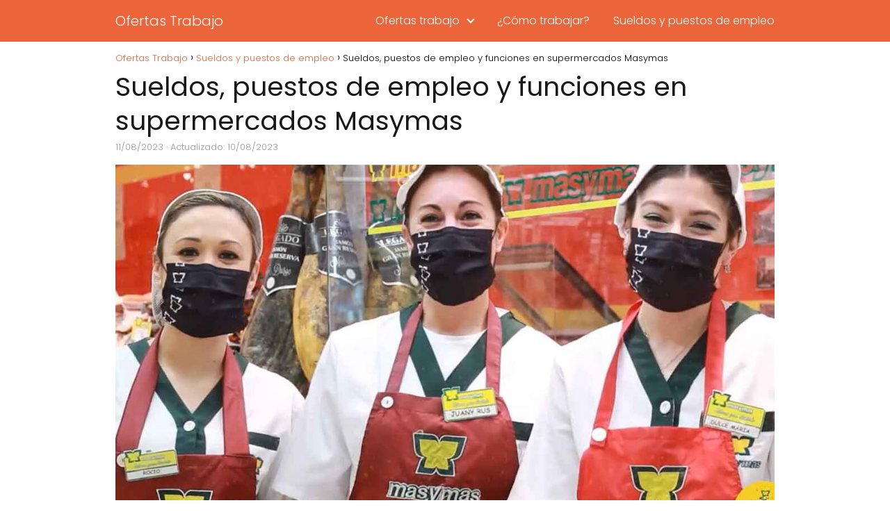

--- FILE ---
content_type: text/html; charset=utf-8
request_url: https://www.google.com/recaptcha/api2/aframe
body_size: 266
content:
<!DOCTYPE HTML><html><head><meta http-equiv="content-type" content="text/html; charset=UTF-8"></head><body><script nonce="UTUAWSQNsdchRc0_hya1CQ">/** Anti-fraud and anti-abuse applications only. See google.com/recaptcha */ try{var clients={'sodar':'https://pagead2.googlesyndication.com/pagead/sodar?'};window.addEventListener("message",function(a){try{if(a.source===window.parent){var b=JSON.parse(a.data);var c=clients[b['id']];if(c){var d=document.createElement('img');d.src=c+b['params']+'&rc='+(localStorage.getItem("rc::a")?sessionStorage.getItem("rc::b"):"");window.document.body.appendChild(d);sessionStorage.setItem("rc::e",parseInt(sessionStorage.getItem("rc::e")||0)+1);localStorage.setItem("rc::h",'1763357289946');}}}catch(b){}});window.parent.postMessage("_grecaptcha_ready", "*");}catch(b){}</script></body></html>

--- FILE ---
content_type: application/javascript; charset=utf-8
request_url: https://fundingchoicesmessages.google.com/f/AGSKWxVfvqrp2WfyXLmocbW68XEQQqvi-VfwvlRMJY8dGVcGHRbU7SYxManyUxL5Xu4rHjmXm7eiOxhKwoUvoJHWqs24t2a2bLi1pysOUqd_yJSlTiqAjjHvO4yAlVltgRDB-LuEkqkl0Q==?fccs=W251bGwsbnVsbCxudWxsLG51bGwsbnVsbCxudWxsLFsxNzYzMzU3MjkwLDE4MjAwMDAwMF0sbnVsbCxudWxsLG51bGwsW251bGwsWzcsNl0sbnVsbCxudWxsLG51bGwsbnVsbCxudWxsLG51bGwsbnVsbCxudWxsLG51bGwsM10sImh0dHBzOi8vb2ZlcnRhc3RyYWJham8uaW5mby9zdWVsZG9zLXB1ZXN0b3MtZGUtZW1wbGVvLXktZnVuY2lvbmVzLWVuLXN1cGVybWVyY2Fkb3MtbWFzeW1hcy8iLG51bGwsW1s4LCJtaFB5R1NpbGZoOCJdLFs5LCJlbi1VUyJdLFsxNiwiWzEsMSwxXSJdLFsxOSwiMiJdLFsxNywiWzBdIl0sWzI0LCIiXSxbMjksImZhbHNlIl1dXQ
body_size: 132
content:
if (typeof __googlefc.fcKernelManager.run === 'function') {"use strict";this.default_ContributorServingResponseClientJs=this.default_ContributorServingResponseClientJs||{};(function(_){var window=this;
try{
var fp=function(a){this.A=_.t(a)};_.u(fp,_.J);var gp=function(a){this.A=_.t(a)};_.u(gp,_.J);gp.prototype.getWhitelistStatus=function(){return _.F(this,2)};var hp=function(a){this.A=_.t(a)};_.u(hp,_.J);var ip=_.Yc(hp),jp=function(a,b,c){this.B=a;this.j=_.A(b,fp,1);this.l=_.A(b,_.Gk,3);this.F=_.A(b,gp,4);a=this.B.location.hostname;this.D=_.Gg(this.j,2)&&_.O(this.j,2)!==""?_.O(this.j,2):a;a=new _.Qg(_.Hk(this.l));this.C=new _.bh(_.q.document,this.D,a);this.console=null;this.o=new _.bp(this.B,c,a)};
jp.prototype.run=function(){if(_.O(this.j,3)){var a=this.C,b=_.O(this.j,3),c=_.dh(a),d=new _.Wg;b=_.jg(d,1,b);c=_.D(c,1,b);_.hh(a,c)}else _.eh(this.C,"FCNEC");_.dp(this.o,_.A(this.l,_.Ae,1),this.l.getDefaultConsentRevocationText(),this.l.getDefaultConsentRevocationCloseText(),this.l.getDefaultConsentRevocationAttestationText(),this.D);_.ep(this.o,_.F(this.F,1),this.F.getWhitelistStatus());var e;a=(e=this.B.googlefc)==null?void 0:e.__executeManualDeployment;a!==void 0&&typeof a==="function"&&_.Io(this.o.G,
"manualDeploymentApi")};var kp=function(){};kp.prototype.run=function(a,b,c){var d;return _.v(function(e){d=ip(b);(new jp(a,d,c)).run();return e.return({})})};_.Kk(7,new kp);
}catch(e){_._DumpException(e)}
}).call(this,this.default_ContributorServingResponseClientJs);
// Google Inc.

//# sourceURL=/_/mss/boq-content-ads-contributor/_/js/k=boq-content-ads-contributor.ContributorServingResponseClientJs.en_US.mhPyGSilfh8.es5.O/d=1/exm=ad_blocking_detection_executable,kernel_loader,loader_js_executable/ed=1/rs=AJlcJMxWnVRNLOO8DD84X_pLw2gvLDR00Q/m=cookie_refresh_executable
__googlefc.fcKernelManager.run('\x5b\x5b\x5b7,\x22\x5b\x5bnull,\\\x22ofertastrabajo.info\\\x22,\\\x22AKsRol-8GcWHUiBWsnZXfoykJ4vRIMBPvn2TImpzBsspS-_kXP8l2-NPcCnKfYmDJFR-NaYU5DjCNpmB6_tgYEAHd5ZQs3ynQrHMGpmRfB3jXgUoICKX3-bSKECujLJ5mW92lPfZl_WPvVAoW6YOEuP4JFCpdTGxnA\\\\u003d\\\\u003d\\\x22\x5d,null,\x5b\x5bnull,null,null,\\\x22https:\/\/fundingchoicesmessages.google.com\/f\/AGSKWxW2RgytBERBrJi4HDfNi1jQin1gEosroPz3ctmVnxcXXiYUb2tr42E6n0f3VRAMuD79AlAuKqLYG5phDGG63g1-h40O67lz5fdyRJ_jaBypWRrNhy6C_ATjGz89EpTEx9n577KA1A\\\\u003d\\\\u003d\\\x22\x5d,null,null,\x5bnull,null,null,\\\x22https:\/\/fundingchoicesmessages.google.com\/el\/AGSKWxUJNfLIqeqyseOyuz3RjXZM9xZ22pZ_OEJsVdLEstJo-ZABNJcqDE_ILoe3LM0Rw27HMJZ8XmYMsNbHMxxlhY5upP3BVOOj0-m2SrqrNy6siTe5bdkNHP2mbNZsumphGzIMtdYWKg\\\\u003d\\\\u003d\\\x22\x5d,null,\x5bnull,\x5b7,6\x5d,null,null,null,null,null,null,null,null,null,3\x5d\x5d,\x5b2,1\x5d\x5d\x22\x5d\x5d,\x5bnull,null,null,\x22https:\/\/fundingchoicesmessages.google.com\/f\/AGSKWxXPNbpBndx8gWpTqTKEdlv53x3mfYgEuBpHYAJvB1PKeduC0TMvqJIfiNEEwI0o4P1BJpk4Tk9Fp1p-ZF3K5SUJVnlDdMQE-55--BkRs9qrufAaEiAxXc_0cGvMsfKO2gVW1yVdAQ\\u003d\\u003d\x22\x5d\x5d');}

--- FILE ---
content_type: application/javascript; charset=utf-8
request_url: https://fundingchoicesmessages.google.com/f/AGSKWxUHqirD_ty5fyQRwxJsRfmc5gtUarGRuUuMcoaEO6Q8N8VrO90VHmVdOPtI-_n5KYGC6xPk5H9FaHbz1Yz0uuPtb9AdkgMmNbTD4AkI0Le6U96Xk22F-tol8dJcFR1rpFev_V-22nTKOGAdN7flY9H23D3r9vB4Z_JxSAXjsdt5n46B8W2iRW_FJcje/_/annonser./valueclick./admedia./tower_ad__682x90_
body_size: -1285
content:
window['e7c27e3c-3a3c-4c2d-80f2-3e255f0b8bc9'] = true;